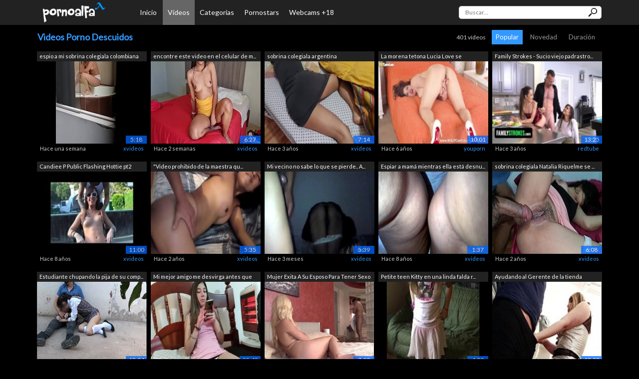

--- FILE ---
content_type: text/html; charset=UTF-8
request_url: https://pornoalfa.com/videos-porno/129/descuidos
body_size: 59375
content:
<!DOCTYPE html>
		<html lang="es"><head>
		
		<meta name="viewport" content="width=device-width, user-scalable=no", initial-scale=1.0, maximum-scale=1.0, minimum-scale=1.0" />
		<meta http-equiv="Content-Type" content="text/html; charset=utf-8" />

		<!-- METAS GENERALES -->
		<title>Vídeos porno Descuidos | pornoalfa.com</title>
		<meta name="version" content="1.12.2" >
		<meta name="description" content="Vídeos porno gratis Descuidos" >
		<meta name="keywords" content="Descuidos, vídeos porno, porno español, porno gratis, sexo gratis, porno madrid, sexo barcelona, porno sevilla, porno en españa, pornotidora, erika bella, porno categorias, porno mama e hija, putas españa" >
		<link rel="image_src" href="https://pornoalfa.com/thumbs/2024-08/s7_g68759863.jpg" />

		<!-- METAS TWITTER -->
		<meta property="twitter:card" value="summary_large_image"/>
		<meta property="twitter:title" content="Vídeos porno Descuidos"/>
		<meta property="twitter:image" content="https://pornoalfa.com/thumbs/2024-08/s7_g68759863.jpg"/>
		<meta property="twitter:image:src" content="https://pornoalfa.com/thumbs/2024-08/s7_g68759863.jpg"/>
		<meta property="twitter:description" content="Vídeos porno gratis Descuidos"/>			
								
		<!-- METAS FACEBOOK Y OTROS -->
		<meta property="og:title" content="Vídeos porno Descuidos"/>
		<meta property="og:image" content="https://pornoalfa.com/thumbs/2024-08/s7_g68759863.jpg"/>
		<meta property="og:description" content="Vídeos porno gratis Descuidos"/>
		<meta property="og:site_name" content="pornoalfa.com">
		<meta property="og:url" content="https://pornoalfa.com/videos-porno/129/descuidos">			
		<meta property="og:type" content="website">			

		<meta name="google-site-verification" content="YsWLjhU0f38fgrVNJHPZNPgoxyqQohcWqJSB1c4DltE" />
<meta name="xhamster-site-verification" content="923ad346fa1b0ad4ac275c8d153636e4"/>
		<meta name="hubtraffic-domain-validation"  content="f5186784cfaa3dd5" />
		<meta name="ero_verify" content="9927de693e51002f12d7f70a0680465f" />
		<meta name="anycash" content="62feeb314df3f178" />
		<meta name="tubecorporate_com_verify" content="cecf51705fa3628b65ca01d2ba1a1ed4"/>
		<meta name="vporn.com" content="vporn.com-morphoide@gmail.com-9b15e20d386fd17">
		<meta name="gotprofits_verify" content="23b55135950b51669b5e40d2b0cc639e79a397cb">
		<meta name="exoclick-site-verification" content="7097c0839788efeb6740194ecb98dd8d">
        
		<script src="/js/jquery-latest.min.js" type="text/javascript" > </script>
		<link rel="stylesheet" href="https://stackpath.bootstrapcdn.com/bootstrap/4.4.1/css/bootstrap.min.css" integrity="sha384-Vkoo8x4CGsO3+Hhxv8T/Q5PaXtkKtu6ug5TOeNV6gBiFeWPGFN9MuhOf23Q9Ifjh" crossorigin="anonymous">
        <script src="https://stackpath.bootstrapcdn.com/bootstrap/4.4.1/js/bootstrap.min.js" integrity="sha384-wfSDF2E50Y2D1uUdj0O3uMBJnjuUD4Ih7YwaYd1iqfktj0Uod8GCExl3Og8ifwB6" crossorigin="anonymous"></script>		
		<link type="text/css" rel="stylesheet" href="/_miweb/css/general.css?v=1.12.2" />
		<link type="text/css" rel="stylesheet" href="/_miweb/css/elusive.css?v=1.12.2" />
		<link rel="shortcut icon" href="/_miweb/favicon.ico" />		
		<script language="JavaScript" type="text/javascript" src="/js/general.js?v=1.12.2"></script>	
		</head><body><!-- Google tag (gtag.js) -->
<script async src="https://www.googletagmanager.com/gtag/js?id=UA-284045-30"></script>
<script>
  window.dataLayer = window.dataLayer || [];
  function gtag(){dataLayer.push(arguments);}
  gtag('js', new Date());

  gtag('config', 'UA-284045-30');
</script><script type="text/javascript" src="https://grupoet.com/ad.php?espacio=174"></script><div id="cabecera"><div class="container">
			<div class="logo">
				<a href="/" class="logo"><img src="/_miweb/images/logo.png" class="logo" title="PornoAlfa porno español"/></a>
			</div>
			<ul class="cab-menu">
				<li id="menu-inicio"><a href="/" class="">Inicio</a></li>
				<li id="menu-videos"><a href="/videos" class="activo">Vídeos</a></li><li id="menu-categorias"><a href="/categorias" class="">Categorías</a></li><li id="menu-pornstars"><a href="/pornostars" class="">Pornostars</a></li><li id="menu-webcams"><a href="https://www.elitexcam.com/?utm_source=pornoalfa&utm_campaign=menuheader" class="link-webcams" target="_blank">Webcams +18</a></li></ul>		
			<div id="buscador">
				<form action="/buscar.php" method="post"><input type="text" name="buscar" class="campo" autocomplete="off" autocapitalize="off" placeholder="Buscar..."/>
				<input type="submit" value="" class="boton"/></form>
			</div>
			<i class="icon-search" onClick="javascript:buscar();"></i>			
			<input type="checkbox" id="menu-bar"/>	
			<label id="menu-label" class="icon-menu" for="menu-bar"></label>
			<ul class="nav-menu">
				<li><a href="/videos">Vídeos</a></li><li><a href="/categorias">Categorías</a></li><li><a href="/pornostars">Pornostars</a></li><li><a class="webcam" href="https://www.elitexcam.com/?utm_source=pornoalfa&utm_campaign=menuheader">Webcams +18</a></li></ul>			
		</div></div>	
		<div id="principal" class="container">
		<div id="buscador2" style="display:none;">
			<form action="/buscar.php" method="post"><input type="text" name="buscar" class="campo" autocomplete="off" autocapitalize="off" placeholder="Buscar..."/>
			<input type="submit" value="" class="boton"/></form>
		</div>	
		<div id="mensaje_top_ok" class="mensaje_top mensaje_top_ok"></div>
		<div id="mensaje_top_error" class="mensaje_top mensaje_top_error"></div>		
		<div class="ad_top"><script type="text/javascript" src="https://grupoet.com/ad.php?espacio=170"></script></div><div class="box-seccion"><div class="nav">
			<h2>Videos Porno Descuidos</h2>
			<div class="nav-orden">
				<span class="numtotalvideos">401 vídeos</span>
				<a href="/videos-porno/129/descuidos" class="activo">Popular</a>
				<a href="/videos-porno/129/descuidos/orden:novedad" >Novedad</a>
				<a href="/videos-porno/129/descuidos/orden:duracion" >Duración</a>
			</div>
		</div><ul class="miniboxs miniboxs-vid destacados"><li id="video-426902">
			<a class="nombre-video" href="/video/426902/espio-a-mi-sobrina-colegiala-colombiana" title="espio a mi sobrina colegiala colombiana">espio a mi sobrina colegiala colombiana</a>
			<div class="imagen">
			<a href="/video/426902/espio-a-mi-sobrina-colegiala-colombiana" title="espio a mi sobrina colegiala colombiana"><img src="/thumbs/2026-01/s7_gkeuohid35e9.jpg" alt="espio a mi sobrina colegiala colombiana" /><h4 style="display:none;">espio a mi sobrina colegiala colombiana</h4></a><span class="duracion">5:18</span>
			</div>
			<span class="fecha">Hace una semana</span>
			<span class="dominio"><a href="/web/7/xvideos">xvideos</a></span>
			</li><li id="video-426551">
			<a class="nombre-video" href="/video/426551/encontre-este-video-en-el-celular-de-mi-hermanastra" title="encontre este video en el celular de mi hermanastra">encontre este video en el celular de m...</a>
			<div class="imagen">
			<a href="/video/426551/encontre-este-video-en-el-celular-de-mi-hermanastra" title="encontre este video en el celular de mi hermanastra"><img src="/thumbs/2026-01/s7_gukkuoom28f1.jpg" alt="encontre este video en el celular de mi hermanastra" /><h4 style="display:none;">encontre este video en el celular de mi hermanastra</h4></a><span class="duracion">6:27</span>
			</div>
			<span class="fecha">Hace 2 semanas</span>
			<span class="dominio"><a href="/web/7/xvideos">xvideos</a></span>
			</li><li id="video-247747">
			<a class="nombre-video" href="/video/247747/sobrina-colegiala-argentina" title="sobrina colegiala argentina">sobrina colegiala argentina</a>
			<div class="imagen">
			<a href="/video/247747/sobrina-colegiala-argentina" title="sobrina colegiala argentina"><img src="/thumbs/2022-10/s7_g66855169.jpg" alt="sobrina colegiala argentina" /><h4 style="display:none;">sobrina colegiala argentina</h4></a><span class="duracion">7:14</span>
			</div>
			<span class="fecha">Hace 3 años</span>
			<span class="dominio"><a href="/web/7/xvideos">xvideos</a></span>
			</li><li id="video-135699">
			<a class="nombre-video" href="/video/135699/la-morena-tetona-lucia-love-se-masturba-en-pantimedias-brillantes-y-sin-entrepierna-con-tacones-blancos" title="La morena tetona Lucia Love se masturba en pantimedias brillantes y sin entrepierna con tacones blancos">La morena tetona Lucia Love se masturb...</a>
			<div class="imagen">
			<a href="/video/135699/la-morena-tetona-lucia-love-se-masturba-en-pantimedias-brillantes-y-sin-entrepierna-con-tacones-blancos" title="La morena tetona Lucia Love se masturba en pantimedias brillantes y sin entrepierna con tacones blancos"><img src="/thumbs/2019-08/s2_g15406252.jpg" alt="La morena tetona Lucia Love se masturba en pantimedias brillantes y sin entrepierna con tacones blancos" /><h4 style="display:none;">La morena tetona Lucia Love se masturba en pantimedias brillantes y sin entrepierna con tacones blancos</h4></a><span class="duracion">10:01</span>
			</div>
			<span class="fecha">Hace 6 años</span>
			<span class="dominio"><a href="/web/2/youporn">youporn</a></span>
			</li><li id="video-234848">
			<a class="nombre-video" href="/video/234848/family-strokes-sucio-viejo-padrastro-se-folla-a-sus-dos-traviesas-hijastras-adolescentes-por-toda-la-casa" title="Family Strokes - Sucio viejo padrastro se folla a sus dos traviesas hijastras adolescentes por toda la casa">Family Strokes - Sucio viejo padrastro...</a>
			<div class="imagen">
			<a href="/video/234848/family-strokes-sucio-viejo-padrastro-se-folla-a-sus-dos-traviesas-hijastras-adolescentes-por-toda-la-casa" title="Family Strokes - Sucio viejo padrastro se folla a sus dos traviesas hijastras adolescentes por toda la casa"><img src="/thumbs/2022-05/s4_g41405691.jpg" alt="Family Strokes - Sucio viejo padrastro se folla a sus dos traviesas hijastras adolescentes por toda la casa" /><h4 style="display:none;">Family Strokes - Sucio viejo padrastro se folla a sus dos traviesas hijastras adolescentes por toda la casa</h4></a><span class="duracion">13:25</span>
			</div>
			<span class="fecha">Hace 3 años</span>
			<span class="dominio"><a href="/web/4/redtube">redtube</a></span>
			</li><li id="video-30427">
			<a class="nombre-video" href="/video/30427/candiee-p-public-flashing-hottie-pt2" title="Candiee P Public Flashing Hottie pt2">Candiee P Public Flashing Hottie pt2</a>
			<div class="imagen">
			<a href="/video/30427/candiee-p-public-flashing-hottie-pt2" title="Candiee P Public Flashing Hottie pt2"><img src="/thumbs/2017-04/s7_g3208132.jpg" alt="Candiee P Public Flashing Hottie pt2" /><h4 style="display:none;">Candiee P Public Flashing Hottie pt2</h4></a><span class="duracion">11:00</span>
			</div>
			<span class="fecha">Hace 8 años</span>
			<span class="dominio"><a href="/web/7/xvideos">xvideos</a></span>
			</li><li id="video-283681">
			<a class="nombre-video" href="/video/283681/video-prohibido-de-la-maestra-que-todos-hablan-con-el-papi-de-uno-de-sus-alumnos-verdadero-porno-amateur-real-miralo-antes-de-que-lo-b" title="&quot;Video prohibido de la maestra que todos hablan&quot; con el papi de uno de sus alumnos.. Verdadero porno amateur, real míralo antes de que lo b.">&quot;Video prohibido de la maestra qu...</a>
			<div class="imagen">
			<a href="/video/283681/video-prohibido-de-la-maestra-que-todos-hablan-con-el-papi-de-uno-de-sus-alumnos-verdadero-porno-amateur-real-miralo-antes-de-que-lo-b" title="&quot;Video prohibido de la maestra que todos hablan&quot; con el papi de uno de sus alumnos.. Verdadero porno amateur, real míralo antes de que lo b."><img src="/thumbs/2023-06/s7_g76384499.jpg" alt="&quot;Video prohibido de la maestra que todos hablan&quot; con el papi de uno de sus alumnos.. Verdadero porno amateur, real míralo antes de que lo b." /><h4 style="display:none;">&quot;Video prohibido de la maestra que todos hablan&quot; con el papi de uno de sus alumnos.. Verdadero porno amateur, real míralo antes de que lo b.</h4></a><span class="duracion">5:35</span>
			</div>
			<span class="fecha">Hace 2 años</span>
			<span class="dominio"><a href="/web/7/xvideos">xvideos</a></span>
			</li><li id="video-416409">
			<a class="nombre-video" href="/video/416409/mi-vecino-no-sabe-lo-que-se-pierde-a-mi-comadre-le-gusta-por-el-culo-y-hasta-me-compra-mis-caprichos-para-que-yo-le-reviente-el-agujero-me-encanto-como-le-sono-el-culo-al-final" title="Mi vecino no sabe lo que se pierde.. A mi comadre le gusta por el culo y hasta me compra mis caprichos para que yo le reviente el agujero. Me encantó como le sonó el culo al final">Mi vecino no sabe lo que se pierde.. A...</a>
			<div class="imagen">
			<a href="/video/416409/mi-vecino-no-sabe-lo-que-se-pierde-a-mi-comadre-le-gusta-por-el-culo-y-hasta-me-compra-mis-caprichos-para-que-yo-le-reviente-el-agujero-me-encanto-como-le-sono-el-culo-al-final" title="Mi vecino no sabe lo que se pierde.. A mi comadre le gusta por el culo y hasta me compra mis caprichos para que yo le reviente el agujero. Me encantó como le sonó el culo al final"><img src="/thumbs/2025-10/s7_gumtpvdk7964.jpg" alt="Mi vecino no sabe lo que se pierde.. A mi comadre le gusta por el culo y hasta me compra mis caprichos para que yo le reviente el agujero. Me encantó como le sonó el culo al final" /><h4 style="display:none;">Mi vecino no sabe lo que se pierde.. A mi comadre le gusta por el culo y hasta me compra mis caprichos para que yo le reviente el agujero. Me encantó como le sonó el culo al final</h4></a><span class="duracion">5:39</span>
			</div>
			<span class="fecha">Hace 3 meses</span>
			<span class="dominio"><a href="/web/7/xvideos">xvideos</a></span>
			</li><li id="video-49851">
			<a class="nombre-video" href="/video/49851/espiar-a-mama-mientras-ella-esta-desnuda" title="Espiar a mamá mientras ella está desnuda">Espiar a mamá mientras ella está desnu...</a>
			<div class="imagen">
			<a href="/video/49851/espiar-a-mama-mientras-ella-esta-desnuda" title="Espiar a mamá mientras ella está desnuda"><img src="/thumbs/2017-07/s7_g2616663.jpg" alt="Espiar a mamá mientras ella está desnuda" /><h4 style="display:none;">Espiar a mamá mientras ella está desnuda</h4></a><span class="duracion">1:37</span>
			</div>
			<span class="fecha">Hace 8 años</span>
			<span class="dominio"><a href="/web/7/xvideos">xvideos</a></span>
			</li><li id="video-267078">
			<a class="nombre-video" href="/video/267078/sobrina-colegiala-natalia-riquelme-se-deja-coger" title="sobrina colegiala Natalia Riquelme se deja coger">sobrina colegiala Natalia Riquelme se ...</a>
			<div class="imagen">
			<a href="/video/267078/sobrina-colegiala-natalia-riquelme-se-deja-coger" title="sobrina colegiala Natalia Riquelme se deja coger"><img src="/thumbs/2023-03/s7_g64838197.jpg" alt="sobrina colegiala Natalia Riquelme se deja coger" /><h4 style="display:none;">sobrina colegiala Natalia Riquelme se deja coger</h4></a><span class="duracion">6:08</span>
			</div>
			<span class="fecha">Hace 2 años</span>
			<span class="dominio"><a href="/web/7/xvideos">xvideos</a></span>
			</li><li id="video-294013">
			<a class="nombre-video" href="/video/294013/estudiante-chupando-la-pija-de-su-companero-de-la-escuela" title="Estudiante chupando la pija de su compañero de la escuela">Estudiante chupando la pija de su comp...</a>
			<div class="imagen">
			<a href="/video/294013/estudiante-chupando-la-pija-de-su-companero-de-la-escuela" title="Estudiante chupando la pija de su compañero de la escuela"><img src="/thumbs/2023-07/s7_g63204135.jpg" alt="Estudiante chupando la pija de su compañero de la escuela" /><h4 style="display:none;">Estudiante chupando la pija de su compañero de la escuela</h4></a><span class="duracion">13:04</span>
			</div>
			<span class="fecha">Hace 2 años</span>
			<span class="dominio"><a href="/web/7/xvideos">xvideos</a></span>
			</li><li id="video-201944">
			<a class="nombre-video" href="/video/201944/mi-mejor-amigo-me-desvirga-antes-que-mi-novio" title="Mi mejor amigo me desvirga antes que mi novio">Mi mejor amigo me desvirga antes que m...</a>
			<div class="imagen">
			<a href="/video/201944/mi-mejor-amigo-me-desvirga-antes-que-mi-novio" title="Mi mejor amigo me desvirga antes que mi novio"><img src="/thumbs/2021-06/s7_g62183051.jpg" alt="Mi mejor amigo me desvirga antes que mi novio" /><h4 style="display:none;">Mi mejor amigo me desvirga antes que mi novio</h4></a><span class="duracion">25:42</span>
			</div>
			<span class="fecha">Hace 4 años</span>
			<span class="dominio"><a href="/web/7/xvideos">xvideos</a></span>
			</li><li id="video-98149">
			<a class="nombre-video" href="/video/98149/mujer-exita-a-su-esposo-para-tener-sexo" title="Mujer Exita A Su Esposo Para Tener Sexo">Mujer Exita A Su Esposo Para Tener Sexo</a>
			<div class="imagen">
			<a href="/video/98149/mujer-exita-a-su-esposo-para-tener-sexo" title="Mujer Exita A Su Esposo Para Tener Sexo"><img src="/thumbs/2018-08/s7_g20518139.jpg" alt="Mujer Exita A Su Esposo Para Tener Sexo" /><h4 style="display:none;">Mujer Exita A Su Esposo Para Tener Sexo</h4></a><span class="duracion">7:00</span>
			</div>
			<span class="fecha">Hace 7 años</span>
			<span class="dominio"><a href="/web/7/xvideos">xvideos</a></span>
			</li><li id="video-52356">
			<a class="nombre-video" href="/video/52356/petite-teen-kitty-en-una-linda-falda-rosada" title="Petite teen Kitty en una linda falda rosada">Petite teen Kitty en una linda falda r...</a>
			<div class="imagen">
			<a href="/video/52356/petite-teen-kitty-en-una-linda-falda-rosada" title="Petite teen Kitty en una linda falda rosada"><img src="/thumbs/2017-07/s7_g13657265.jpg" alt="Petite teen Kitty en una linda falda rosada" /><h4 style="display:none;">Petite teen Kitty en una linda falda rosada</h4></a><span class="duracion">4:00</span>
			</div>
			<span class="fecha">Hace 8 años</span>
			<span class="dominio"><a href="/web/7/xvideos">xvideos</a></span>
			</li><li id="video-72494">
			<a class="nombre-video" href="/video/72494/ayudando-al-gerente-de-la-tienda" title="Ayudando al Gerente de la tienda">Ayudando al Gerente de la tienda</a>
			<div class="imagen">
			<a href="/video/72494/ayudando-al-gerente-de-la-tienda" title="Ayudando al Gerente de la tienda"><img src="/thumbs/2017-11/s7_g26305949.jpg" alt="Ayudando al Gerente de la tienda" /><h4 style="display:none;">Ayudando al Gerente de la tienda</h4></a><span class="duracion">12:00</span>
			</div>
			<span class="fecha">Hace 8 años</span>
			<span class="dominio"><a href="/web/7/xvideos">xvideos</a></span>
			</li><li id="video-181730">
			<a class="nombre-video" href="/video/181730/mi-prima-debajo-de-la-mesa" title="mi prima debajo de la mesa">mi prima debajo de la mesa</a>
			<div class="imagen">
			<a href="/video/181730/mi-prima-debajo-de-la-mesa" title="mi prima debajo de la mesa"><img src="/thumbs/2020-11/s7_g5275909.jpg" alt="mi prima debajo de la mesa" /><h4 style="display:none;">mi prima debajo de la mesa</h4></a><span class="duracion">0:36</span>
			</div>
			<span class="fecha">Hace 5 años</span>
			<span class="dominio"><a href="/web/7/xvideos">xvideos</a></span>
			</li><li id="video-258336">
			<a class="nombre-video" href="/video/258336/bella-mexicana-follada-por-su-jefe-mientras-habla-por-telefono" title="Bella Mexicana follada por su jefe mientras habla por teléfono">Bella Mexicana follada por su jefe mie...</a>
			<div class="imagen">
			<a href="/video/258336/bella-mexicana-follada-por-su-jefe-mientras-habla-por-telefono" title="Bella Mexicana follada por su jefe mientras habla por teléfono"><img src="/thumbs/2023-01/s7_g70878107.jpg" alt="Bella Mexicana follada por su jefe mientras habla por teléfono" /><h4 style="display:none;">Bella Mexicana follada por su jefe mientras habla por teléfono</h4></a><span class="duracion">11:12</span>
			</div>
			<span class="fecha">Hace 3 años</span>
			<span class="dominio"><a href="/web/7/xvideos">xvideos</a></span>
			</li><li id="video-308708">
			<a class="nombre-video" href="/video/308708/haciendo-la-tarea-en-la-casa-de-mi-mejor-amiga" title="Haciendo la tarea en la casa de mi mejor amiga">Haciendo la tarea en la casa de mi mej...</a>
			<div class="imagen">
			<a href="/video/308708/haciendo-la-tarea-en-la-casa-de-mi-mejor-amiga" title="Haciendo la tarea en la casa de mi mejor amiga"><img src="/thumbs/2023-10/s7_g76668585.jpg" alt="Haciendo la tarea en la casa de mi mejor amiga" /><h4 style="display:none;">Haciendo la tarea en la casa de mi mejor amiga</h4></a><span class="duracion">27:44</span>
			</div>
			<span class="fecha">Hace 2 años</span>
			<span class="dominio"><a href="/web/7/xvideos">xvideos</a></span>
			</li><li id="video-221984">
			<a class="nombre-video" href="/video/221984/dirty-teacher-la-maestra-lleva-al-estudiante-a-casa-despues-de-la-clase" title="Dirty teacher - La maestra lleva al estudiante a casa después de la clase">Dirty teacher - La maestra lleva al es...</a>
			<div class="imagen">
			<a href="/video/221984/dirty-teacher-la-maestra-lleva-al-estudiante-a-casa-despues-de-la-clase" title="Dirty teacher - La maestra lleva al estudiante a casa después de la clase"><img src="/thumbs/2021-12/s7_g66001629.jpg" alt="Dirty teacher - La maestra lleva al estudiante a casa después de la clase" /><h4 style="display:none;">Dirty teacher - La maestra lleva al estudiante a casa después de la clase</h4></a><span class="duracion">6:29</span>
			</div>
			<span class="fecha">Hace 4 años</span>
			<span class="dominio"><a href="/web/7/xvideos">xvideos</a></span>
			</li><li id="video-163355">
			<a class="nombre-video" href="/video/163355/sandra-romaine-mejores-clips-facesitting-asfixiando-culo-grande-rimming" title="sandra romaine mejores clips facesitting asfixiando culo grande rimming">sandra romaine mejores clips facesitti...</a>
			<div class="imagen">
			<a href="/video/163355/sandra-romaine-mejores-clips-facesitting-asfixiando-culo-grande-rimming" title="sandra romaine mejores clips facesitting asfixiando culo grande rimming"><img src="/thumbs/2020-05/s2_g15960186.jpg" alt="sandra romaine mejores clips facesitting asfixiando culo grande rimming" /><h4 style="display:none;">sandra romaine mejores clips facesitting asfixiando culo grande rimming</h4></a><span class="duracion">1:45</span>
			</div>
			<span class="fecha">Hace 5 años</span>
			<span class="dominio"><a href="/web/2/youporn">youporn</a></span>
			</li><li id="video-92528">
			<a class="nombre-video" href="/video/92528/real-cowgirls-chupando-a-nacho" title="Real Cowgirls chupando a Nacho">Real Cowgirls chupando a Nacho</a>
			<div class="imagen">
			<a href="/video/92528/real-cowgirls-chupando-a-nacho" title="Real Cowgirls chupando a Nacho"><img src="/thumbs/2018-06/s7_g26589805.jpg" alt="Real Cowgirls chupando a Nacho" /><h4 style="display:none;">Real Cowgirls chupando a Nacho</h4></a><span class="duracion">12:00</span>
			</div>
			<span class="fecha">Hace 7 años</span>
			<span class="dominio"><a href="/web/7/xvideos">xvideos</a></span>
			</li><li id="video-264011">
			<a class="nombre-video" href="/video/264011/freeuse-fantasy-las-chicas-religiosas-willow-ryder-y-jc-wilds-aprenden-a-obedecer-en-la-academia-freeuse" title="FreeUse Fantasy - Las chicas religiosas Willow Ryder y JC Wilds aprenden a obedecer en la Academia FreeUse">FreeUse Fantasy - Las chicas religiosa...</a>
			<div class="imagen">
			<a href="/video/264011/freeuse-fantasy-las-chicas-religiosas-willow-ryder-y-jc-wilds-aprenden-a-obedecer-en-la-academia-freeuse" title="FreeUse Fantasy - Las chicas religiosas Willow Ryder y JC Wilds aprenden a obedecer en la Academia FreeUse"><img src="/thumbs/2023-02/s3_gph630e14d6eb140.jpg" alt="FreeUse Fantasy - Las chicas religiosas Willow Ryder y JC Wilds aprenden a obedecer en la Academia FreeUse" /><h4 style="display:none;">FreeUse Fantasy - Las chicas religiosas Willow Ryder y JC Wilds aprenden a obedecer en la Academia FreeUse</h4></a><span class="duracion">16:55</span>
			</div>
			<span class="fecha">Hace 2 años</span>
			<span class="dominio"><a href="/web/3/pornhub">pornhub</a></span>
			</li><li id="video-218103">
			<a class="nombre-video" href="/video/218103/milf-de-cuerpo-caliente-muestra-sus-hermosas-curvas-lasirena69" title="MILF de cuerpo caliente muestra sus hermosas curvas - Lasirena69">MILF de cuerpo caliente muestra sus he...</a>
			<div class="imagen">
			<a href="/video/218103/milf-de-cuerpo-caliente-muestra-sus-hermosas-curvas-lasirena69" title="MILF de cuerpo caliente muestra sus hermosas curvas - Lasirena69"><img src="/thumbs/2021-11/s7_g56663411.jpg" alt="MILF de cuerpo caliente muestra sus hermosas curvas - Lasirena69" /><h4 style="display:none;">MILF de cuerpo caliente muestra sus hermosas curvas - Lasirena69</h4></a><span class="duracion">6:57</span>
			</div>
			<span class="fecha">Hace 4 años</span>
			<span class="dominio"><a href="/web/7/xvideos">xvideos</a></span>
			</li><li id="video-228152">
			<a class="nombre-video" href="/video/228152/oops-el-novio-de-mi-hermana-me-folla" title="Oops! El novio de mi hermana me folla">Oops! El novio de mi hermana me folla</a>
			<div class="imagen">
			<a href="/video/228152/oops-el-novio-de-mi-hermana-me-folla" title="Oops! El novio de mi hermana me folla"><img src="/thumbs/2022-03/s2_g16650928.jpg" alt="Oops! El novio de mi hermana me folla" /><h4 style="display:none;">Oops! El novio de mi hermana me folla</h4></a><span class="duracion">16:27</span>
			</div>
			<span class="fecha">Hace 3 años</span>
			<span class="dominio"><a href="/web/2/youporn">youporn</a></span>
			</li><li id="video-236700">
			<a class="nombre-video" href="/video/236700/mis-fans-me-retaron-a-vol-2-agatha-dolly" title="MIS FANS ME RETARON A ... VOL 2 - AGATHA DOLLY">MIS FANS ME RETARON A ... VOL 2 - AGAT...</a>
			<div class="imagen">
			<a href="/video/236700/mis-fans-me-retaron-a-vol-2-agatha-dolly" title="MIS FANS ME RETARON A ... VOL 2 - AGATHA DOLLY"><img src="/thumbs/2022-06/s3_gph62742b9f31dea.jpg" alt="MIS FANS ME RETARON A ... VOL 2 - AGATHA DOLLY" /><h4 style="display:none;">MIS FANS ME RETARON A ... VOL 2 - AGATHA DOLLY</h4></a><span class="duracion">14:24</span>
			</div>
			<span class="fecha">Hace 3 años</span>
			<span class="dominio"><a href="/web/3/pornhub">pornhub</a></span>
			</li><li id="video-229493">
			<a class="nombre-video" href="/video/229493/sandra-romain-femdom-sentandose-en-la-cara-compilacion-de-sus-mejores-escenas-lamiendo-cono-adoracion-de-culo-y-dominacion-femenina-orgasmo-sexual" title="Sandra Romain femdom sentándose en la cara compilación de sus mejores escenas lamiendo coño adoración de culo y dominación femenina orgasmo sexual">Sandra Romain femdom sentándose en la ...</a>
			<div class="imagen">
			<a href="/video/229493/sandra-romain-femdom-sentandose-en-la-cara-compilacion-de-sus-mejores-escenas-lamiendo-cono-adoracion-de-culo-y-dominacion-femenina-orgasmo-sexual" title="Sandra Romain femdom sentándose en la cara compilación de sus mejores escenas lamiendo coño adoración de culo y dominación femenina orgasmo sexual"><img src="/thumbs/2022-03/s4_g40938671.jpg" alt="Sandra Romain femdom sentándose en la cara compilación de sus mejores escenas lamiendo coño adoración de culo y dominación femenina orgasmo sexual" /><h4 style="display:none;">Sandra Romain femdom sentándose en la cara compilación de sus mejores escenas lamiendo coño adoración de culo y dominación femenina orgasmo sexual</h4></a><span class="duracion">3:10</span>
			</div>
			<span class="fecha">Hace 3 años</span>
			<span class="dominio"><a href="/web/4/redtube">redtube</a></span>
			</li><li id="video-310523">
			<a class="nombre-video" href="/video/310523/orinando-sobre-la-mesa-con-falda" title="Orinando sobre la mesa con falda">Orinando sobre la mesa con falda</a>
			<div class="imagen">
			<a href="/video/310523/orinando-sobre-la-mesa-con-falda" title="Orinando sobre la mesa con falda"><img src="/thumbs/2023-11/s3_gph628e8f93a4d99.jpg" alt="Orinando sobre la mesa con falda" /><h4 style="display:none;">Orinando sobre la mesa con falda</h4></a><span class="duracion">3:22</span>
			</div>
			<span class="fecha">Hace 2 años</span>
			<span class="dominio"><a href="/web/3/pornhub">pornhub</a></span>
			</li><li id="video-248004">
			<a class="nombre-video" href="/video/248004/freeuse-fantasy-pastor-sucio-ensena-a-las-chicas-seductoras-willow-ryder-y-jc-wilds-a-obedecer-las-reglas" title="FreeUse Fantasy - Pastor sucio enseña a las chicas seductoras Willow Ryder y JC Wilds a obedecer las reglas">FreeUse Fantasy - Pastor sucio enseña ...</a>
			<div class="imagen">
			<a href="/video/248004/freeuse-fantasy-pastor-sucio-ensena-a-las-chicas-seductoras-willow-ryder-y-jc-wilds-a-obedecer-las-reglas" title="FreeUse Fantasy - Pastor sucio enseña a las chicas seductoras Willow Ryder y JC Wilds a obedecer las reglas"><img src="/thumbs/2022-10/s4_g42258081.jpg" alt="FreeUse Fantasy - Pastor sucio enseña a las chicas seductoras Willow Ryder y JC Wilds a obedecer las reglas" /><h4 style="display:none;">FreeUse Fantasy - Pastor sucio enseña a las chicas seductoras Willow Ryder y JC Wilds a obedecer las reglas</h4></a><span class="duracion">16:55</span>
			</div>
			<span class="fecha">Hace 3 años</span>
			<span class="dominio"><a href="/web/4/redtube">redtube</a></span>
			</li><li id="video-253950">
			<a class="nombre-video" href="/video/253950/mis-fans-me-retaron-a-vol-2-agatha-dolly" title="MIS FANS ME RETARON A ... VOL 2 - AGATHA DOLLY">MIS FANS ME RETARON A ... VOL 2 - AGAT...</a>
			<div class="imagen">
			<a href="/video/253950/mis-fans-me-retaron-a-vol-2-agatha-dolly" title="MIS FANS ME RETARON A ... VOL 2 - AGATHA DOLLY"><img src="/thumbs/2022-12/s2_g16922896.jpg" alt="MIS FANS ME RETARON A ... VOL 2 - AGATHA DOLLY" /><h4 style="display:none;">MIS FANS ME RETARON A ... VOL 2 - AGATHA DOLLY</h4></a><span class="duracion">14:24</span>
			</div>
			<span class="fecha">Hace 3 años</span>
			<span class="dominio"><a href="/web/2/youporn">youporn</a></span>
			</li><li id="video-319803">
			<a class="nombre-video" href="/video/319803/puse-camara-escondida-a-mi-sobrina-colegiala" title="puse camara escondida a mi sobrina colegiala">puse camara escondida a mi sobrina col...</a>
			<div class="imagen">
			<a href="/video/319803/puse-camara-escondida-a-mi-sobrina-colegiala" title="puse camara escondida a mi sobrina colegiala"><img src="/thumbs/2023-12/s7_g70577079.jpg" alt="puse camara escondida a mi sobrina colegiala" /><h4 style="display:none;">puse camara escondida a mi sobrina colegiala</h4></a><span class="duracion">5:15</span>
			</div>
			<span class="fecha">Hace 2 años</span>
			<span class="dominio"><a href="/web/7/xvideos">xvideos</a></span>
			</li><li id="video-236809">
			<a class="nombre-video" href="/video/236809/la-morena-de-tinder-gozando-con-una-gran-verga-adentro-de-ella" title="La Morena de Tinder Gozando con una Gran Verga Adentro de Ella">La Morena de Tinder Gozando con una Gr...</a>
			<div class="imagen">
			<a href="/video/236809/la-morena-de-tinder-gozando-con-una-gran-verga-adentro-de-ella" title="La Morena de Tinder Gozando con una Gran Verga Adentro de Ella"><img src="/thumbs/2022-06/s3_gph6268c4a90eabc.jpg" alt="La Morena de Tinder Gozando con una Gran Verga Adentro de Ella" /><h4 style="display:none;">La Morena de Tinder Gozando con una Gran Verga Adentro de Ella</h4></a><span class="duracion">9:16</span>
			</div>
			<span class="fecha">Hace 3 años</span>
			<span class="dominio"><a href="/web/3/pornhub">pornhub</a></span>
			</li><li id="video-290776">
			<a class="nombre-video" href="/video/290776/mi-estudiante-caliente-recibio-detencion-colegiala-corrida-en-medias" title="Mi estudiante caliente recibió detención | COLEGIALA CORRIDA EN MEDIAS">Mi estudiante caliente recibió detenci...</a>
			<div class="imagen">
			<a href="/video/290776/mi-estudiante-caliente-recibio-detencion-colegiala-corrida-en-medias" title="Mi estudiante caliente recibió detención | COLEGIALA CORRIDA EN MEDIAS"><img src="/thumbs/2023-07/s3_gph62d19239901ba.jpg" alt="Mi estudiante caliente recibió detención | COLEGIALA CORRIDA EN MEDIAS" /><h4 style="display:none;">Mi estudiante caliente recibió detención | COLEGIALA CORRIDA EN MEDIAS</h4></a><span class="duracion">14:44</span>
			</div>
			<span class="fecha">Hace 2 años</span>
			<span class="dominio"><a href="/web/3/pornhub">pornhub</a></span>
			</li><li id="video-319548">
			<a class="nombre-video" href="/video/319548/sirvienta-culona-grabada-en-camara-por-su-jefe-mira-que-culo-tiene" title="Sirvienta culona grabada en camara por su jefe mira que CULO tiene">Sirvienta culona grabada en camara por...</a>
			<div class="imagen">
			<a href="/video/319548/sirvienta-culona-grabada-en-camara-por-su-jefe-mira-que-culo-tiene" title="Sirvienta culona grabada en camara por su jefe mira que CULO tiene"><img src="/thumbs/2023-12/s7_g79294151.jpg" alt="Sirvienta culona grabada en camara por su jefe mira que CULO tiene" /><h4 style="display:none;">Sirvienta culona grabada en camara por su jefe mira que CULO tiene</h4></a><span class="duracion">6:25</span>
			</div>
			<span class="fecha">Hace 2 años</span>
			<span class="dominio"><a href="/web/7/xvideos">xvideos</a></span>
			</li><li id="video-317470">
			<a class="nombre-video" href="/video/317470/camara-grabando-a-mi-madrastra-en-su-habitacion-se-le-marca-todo" title="Camara grabando a mi madrastra en su habitacion se le marca todo">Camara grabando a mi madrastra en su h...</a>
			<div class="imagen">
			<a href="/video/317470/camara-grabando-a-mi-madrastra-en-su-habitacion-se-le-marca-todo" title="Camara grabando a mi madrastra en su habitacion se le marca todo"><img src="/thumbs/2023-12/s7_g79353055.jpg" alt="Camara grabando a mi madrastra en su habitacion se le marca todo" /><h4 style="display:none;">Camara grabando a mi madrastra en su habitacion se le marca todo</h4></a><span class="duracion">5:12</span>
			</div>
			<span class="fecha">Hace 2 años</span>
			<span class="dominio"><a href="/web/7/xvideos">xvideos</a></span>
			</li><li id="video-290352">
			<a class="nombre-video" href="/video/290352/hermosas-chicas-desnudas-en-la-playa" title="hermosas chicas desnudas en la playa">hermosas chicas desnudas en la playa</a>
			<div class="imagen">
			<a href="/video/290352/hermosas-chicas-desnudas-en-la-playa" title="hermosas chicas desnudas en la playa"><img src="/thumbs/2023-07/s7_g75401483.jpg" alt="hermosas chicas desnudas en la playa" /><h4 style="display:none;">hermosas chicas desnudas en la playa</h4></a><span class="duracion">6:38</span>
			</div>
			<span class="fecha">Hace 2 años</span>
			<span class="dominio"><a href="/web/7/xvideos">xvideos</a></span>
			</li><li id="video-277451">
			<a class="nombre-video" href="/video/277451/el-cono-de-goma-de-raquel-trans-crossdress-mascara-femenina-fetiche-falda-pantimedias-pervertido-encapsulado" title="El coño de goma de Raquel (trans, crossdress, máscara femenina, fetiche, falda, pantimedias, pervertido, encapsulado)">El coño de goma de Raquel (trans, cros...</a>
			<div class="imagen">
			<a href="/video/277451/el-cono-de-goma-de-raquel-trans-crossdress-mascara-femenina-fetiche-falda-pantimedias-pervertido-encapsulado" title="El coño de goma de Raquel (trans, crossdress, máscara femenina, fetiche, falda, pantimedias, pervertido, encapsulado)"><img src="/thumbs/2023-04/s2_g16939932.jpg" alt="El coño de goma de Raquel (trans, crossdress, máscara femenina, fetiche, falda, pantimedias, pervertido, encapsulado)" /><h4 style="display:none;">El coño de goma de Raquel (trans, crossdress, máscara femenina, fetiche, falda, pantimedias, pervertido, encapsulado)</h4></a><span class="duracion">25:28</span>
			</div>
			<span class="fecha">Hace 2 años</span>
			<span class="dominio"><a href="/web/2/youporn">youporn</a></span>
			</li><li id="video-274323">
			<a class="nombre-video" href="/video/274323/estaba-distraida-y-termine-chupando-una-verga-y-follando-con-mi-amigo" title="Estaba distraída y terminé Chupando una Verga y Follando con mi Amigo">Estaba distraída y terminé Chupando un...</a>
			<div class="imagen">
			<a href="/video/274323/estaba-distraida-y-termine-chupando-una-verga-y-follando-con-mi-amigo" title="Estaba distraída y terminé Chupando una Verga y Follando con mi Amigo"><img src="/thumbs/2023-04/s2_g16946472.jpg" alt="Estaba distraída y terminé Chupando una Verga y Follando con mi Amigo" /><h4 style="display:none;">Estaba distraída y terminé Chupando una Verga y Follando con mi Amigo</h4></a><span class="duracion">8:19</span>
			</div>
			<span class="fecha">Hace 2 años</span>
			<span class="dominio"><a href="/web/2/youporn">youporn</a></span>
			</li><li id="video-298998">
			<a class="nombre-video" href="/video/298998/nathalie-de-18-anos-desnuda-en-la-playa" title="Nathalie de 18 años desnuda en la playa">Nathalie de 18 años desnuda en la playa</a>
			<div class="imagen">
			<a href="/video/298998/nathalie-de-18-anos-desnuda-en-la-playa" title="Nathalie de 18 años desnuda en la playa"><img src="/thumbs/2023-08/s7_g3854548.jpg" alt="Nathalie de 18 años desnuda en la playa" /><h4 style="display:none;">Nathalie de 18 años desnuda en la playa</h4></a><span class="duracion">6:17</span>
			</div>
			<span class="fecha">Hace 2 años</span>
			<span class="dominio"><a href="/web/7/xvideos">xvideos</a></span>
			</li><li id="video-291269">
			<a class="nombre-video" href="/video/291269/vecino-no-te-aproveches-de-mi" title="vecino no te aproveches de mi">vecino no te aproveches de mi</a>
			<div class="imagen">
			<a href="/video/291269/vecino-no-te-aproveches-de-mi" title="vecino no te aproveches de mi"><img src="/thumbs/2023-07/s7_g66295909.jpg" alt="vecino no te aproveches de mi" /><h4 style="display:none;">vecino no te aproveches de mi</h4></a><span class="duracion">6:37</span>
			</div>
			<span class="fecha">Hace 2 años</span>
			<span class="dominio"><a href="/web/7/xvideos">xvideos</a></span>
			</li><li id="video-312590">
			<a class="nombre-video" href="/video/312590/hotwife-upskirt-en-vestido-azul-en-publico" title="Hotwife upskirt en vestido azul en público">Hotwife upskirt en vestido azul en púb...</a>
			<div class="imagen">
			<a href="/video/312590/hotwife-upskirt-en-vestido-azul-en-publico" title="Hotwife upskirt en vestido azul en público"><img src="/thumbs/2023-11/s3_gph6263018df1621.jpg" alt="Hotwife upskirt en vestido azul en público" /><h4 style="display:none;">Hotwife upskirt en vestido azul en público</h4></a><span class="duracion">5:29</span>
			</div>
			<span class="fecha">Hace 2 años</span>
			<span class="dominio"><a href="/web/3/pornhub">pornhub</a></span>
			</li><li id="video-308806">
			<a class="nombre-video" href="/video/308806/sexy-upskirt-mqmf-secretaria" title="sexy upskirt mqmf secretaria">sexy upskirt mqmf secretaria</a>
			<div class="imagen">
			<a href="/video/308806/sexy-upskirt-mqmf-secretaria" title="sexy upskirt mqmf secretaria"><img src="/thumbs/2023-10/s7_g31674747.jpg" alt="sexy upskirt mqmf secretaria" /><h4 style="display:none;">sexy upskirt mqmf secretaria</h4></a><span class="duracion">10:08</span>
			</div>
			<span class="fecha">Hace 2 años</span>
			<span class="dominio"><a href="/web/7/xvideos">xvideos</a></span>
			</li><li id="video-334179">
			<a class="nombre-video" href="/video/334179/escandalo-en-brasil-famosa-estudiante-empleada-del-gobierno-se-masturba-y-muestra-su-vagina-a-la-comunidad-porno" title="Escándalo en Brasil... famosa estudiante empleada del gobierno se masturba y muestra su vagina a la comunidad porno">Escándalo en Brasil... famosa estudian...</a>
			<div class="imagen">
			<a href="/video/334179/escandalo-en-brasil-famosa-estudiante-empleada-del-gobierno-se-masturba-y-muestra-su-vagina-a-la-comunidad-porno" title="Escándalo en Brasil... famosa estudiante empleada del gobierno se masturba y muestra su vagina a la comunidad porno"><img src="/thumbs/2024-03/s7_g76251421.jpg" alt="Escándalo en Brasil... famosa estudiante empleada del gobierno se masturba y muestra su vagina a la comunidad porno" /><h4 style="display:none;">Escándalo en Brasil... famosa estudiante empleada del gobierno se masturba y muestra su vagina a la comunidad porno</h4></a><span class="duracion">5:06</span>
			</div>
			<span class="fecha">Hace un año</span>
			<span class="dominio"><a href="/web/7/xvideos">xvideos</a></span>
			</li><li id="video-338641">
			<a class="nombre-video" href="/video/338641/colombiana-no-se-da-cuenta-que-la-grabo" title="colombiana no se da cuenta que la grabo">colombiana no se da cuenta que la grabo</a>
			<div class="imagen">
			<a href="/video/338641/colombiana-no-se-da-cuenta-que-la-grabo" title="colombiana no se da cuenta que la grabo"><img src="/thumbs/2024-04/s7_g64992891.jpg" alt="colombiana no se da cuenta que la grabo" /><h4 style="display:none;">colombiana no se da cuenta que la grabo</h4></a><span class="duracion">13:46</span>
			</div>
			<span class="fecha">Hace un año</span>
			<span class="dominio"><a href="/web/7/xvideos">xvideos</a></span>
			</li><li id="video-311897">
			<a class="nombre-video" href="/video/311897/la-casada-venus-afrodita-explora-al-amigo-de-su-marido" title="La casada Venus Afrodita explora al amigo de su marido.">La casada Venus Afrodita explora al am...</a>
			<div class="imagen">
			<a href="/video/311897/la-casada-venus-afrodita-explora-al-amigo-de-su-marido" title="La casada Venus Afrodita explora al amigo de su marido."><img src="/thumbs/2023-11/s7_g61499255.jpg" alt="La casada Venus Afrodita explora al amigo de su marido." /><h4 style="display:none;">La casada Venus Afrodita explora al amigo de su marido.</h4></a><span class="duracion">12:10</span>
			</div>
			<span class="fecha">Hace 2 años</span>
			<span class="dominio"><a href="/web/7/xvideos">xvideos</a></span>
			</li><li id="video-322256">
			<a class="nombre-video" href="/video/322256/hermosa-ledy-nec-en-el-bano-camara-oculta" title="Hermosa Ledy Nec en el baño - Cámara oculta">Hermosa Ledy Nec en el baño - Cámara o...</a>
			<div class="imagen">
			<a href="/video/322256/hermosa-ledy-nec-en-el-bano-camara-oculta" title="Hermosa Ledy Nec en el baño - Cámara oculta"><img src="/thumbs/2024-01/s7_g46649309.jpg" alt="Hermosa Ledy Nec en el baño - Cámara oculta" /><h4 style="display:none;">Hermosa Ledy Nec en el baño - Cámara oculta</h4></a><span class="duracion">3:33</span>
			</div>
			<span class="fecha">Hace 2 años</span>
			<span class="dominio"><a href="/web/7/xvideos">xvideos</a></span>
			</li><li id="video-322477">
			<a class="nombre-video" href="/video/322477/exatlon-01x17-ana-lago-pezones-marcados" title="Exatlon 01x17 Ana Lago Pezones Marcados">Exatlon 01x17 Ana Lago Pezones Marcados</a>
			<div class="imagen">
			<a href="/video/322477/exatlon-01x17-ana-lago-pezones-marcados" title="Exatlon 01x17 Ana Lago Pezones Marcados"><img src="/thumbs/2024-01/s7_g31765483.jpg" alt="Exatlon 01x17 Ana Lago Pezones Marcados" /><h4 style="display:none;">Exatlon 01x17 Ana Lago Pezones Marcados</h4></a><span class="duracion">1:09</span>
			</div>
			<span class="fecha">Hace 2 años</span>
			<span class="dominio"><a href="/web/7/xvideos">xvideos</a></span>
			</li><li id="video-343564">
			<a class="nombre-video" href="/video/343564/colombiana-caliente-envia-video-a-su-amigo" title="COLOMBIANA caliente envia video a su amigo">COLOMBIANA caliente envia video a su a...</a>
			<div class="imagen">
			<a href="/video/343564/colombiana-caliente-envia-video-a-su-amigo" title="COLOMBIANA caliente envia video a su amigo"><img src="/thumbs/2024-05/s7_g64966225.jpg" alt="COLOMBIANA caliente envia video a su amigo" /><h4 style="display:none;">COLOMBIANA caliente envia video a su amigo</h4></a><span class="duracion">5:28</span>
			</div>
			<span class="fecha">Hace un año</span>
			<span class="dominio"><a href="/web/7/xvideos">xvideos</a></span>
			</li><li id="video-345465">
			<a class="nombre-video" href="/video/345465/silencio-jeny-smith-sin-bragas-provocando-a-un-hombre-broma-de-oficina-con-camara-oculta" title="Silencio. Jeny Smith sin bragas provocando a un hombre. Broma de oficina con cámara oculta">Silencio. Jeny Smith sin bragas provoc...</a>
			<div class="imagen">
			<a href="/video/345465/silencio-jeny-smith-sin-bragas-provocando-a-un-hombre-broma-de-oficina-con-camara-oculta" title="Silencio. Jeny Smith sin bragas provocando a un hombre. Broma de oficina con cámara oculta"><img src="/thumbs/2024-06/s7_g61859919.jpg" alt="Silencio. Jeny Smith sin bragas provocando a un hombre. Broma de oficina con cámara oculta" /><h4 style="display:none;">Silencio. Jeny Smith sin bragas provocando a un hombre. Broma de oficina con cámara oculta</h4></a><span class="duracion">11:34</span>
			</div>
			<span class="fecha">Hace un año</span>
			<span class="dominio"><a href="/web/7/xvideos">xvideos</a></span>
			</li><li id="video-354554">
			<a class="nombre-video" href="/video/354554/joi-instrucciones-espanol-conteo-regresivo" title="JOI Instrucciones Español - Conteo regresivo">JOI Instrucciones Español - Conteo reg...</a>
			<div class="imagen">
			<a href="/video/354554/joi-instrucciones-espanol-conteo-regresivo" title="JOI Instrucciones Español - Conteo regresivo"><img src="/thumbs/2024-07/s2_g46959591.jpg" alt="JOI Instrucciones Español - Conteo regresivo" /><h4 style="display:none;">JOI Instrucciones Español - Conteo regresivo</h4></a><span class="duracion">14:53</span>
			</div>
			<span class="fecha">Hace un año</span>
			<span class="dominio"><a href="/web/2/youporn">youporn</a></span>
			</li><li id="video-366454">
			<a class="nombre-video" href="/video/366454/viaje-anal-compartimos-cama-con-padrastro-en-un-hotel-pasion-y-gemido-milka-way" title="&quot;Viaje anal. Compartimos cama con padrastro en un hotel. Pasión y gemido&quot; (Milka Way)">&quot;Viaje anal. Compartimos cama con...</a>
			<div class="imagen">
			<a href="/video/366454/viaje-anal-compartimos-cama-con-padrastro-en-un-hotel-pasion-y-gemido-milka-way" title="&quot;Viaje anal. Compartimos cama con padrastro en un hotel. Pasión y gemido&quot; (Milka Way)"><img src="/thumbs/2024-10/s2_g189754741.jpg" alt="&quot;Viaje anal. Compartimos cama con padrastro en un hotel. Pasión y gemido&quot; (Milka Way)" /><h4 style="display:none;">&quot;Viaje anal. Compartimos cama con padrastro en un hotel. Pasión y gemido&quot; (Milka Way)</h4></a><span class="duracion">32:54</span>
			</div>
			<span class="fecha">Hace un año</span>
			<span class="dominio"><a href="/web/2/youporn">youporn</a></span>
			</li><li id="video-369874">
			<a class="nombre-video" href="/video/369874/[base64]" title="PORNO EXCLUSIVO DE ESTUDIANTE MUJER !! muy arrecha !! mi vagina apretada quiere sexo intenso, recurri a mi super dildo para penetrarme la vagina bien lento y profundo, quiero una polla gruesa en medio de mis piernas y mi vagina rosadita">PORNO EXCLUSIVO DE ESTUDIANTE MUJER !!...</a>
			<div class="imagen">
			<a href="/video/369874/[base64]" title="PORNO EXCLUSIVO DE ESTUDIANTE MUJER !! muy arrecha !! mi vagina apretada quiere sexo intenso, recurri a mi super dildo para penetrarme la vagina bien lento y profundo, quiero una polla gruesa en medio de mis piernas y mi vagina rosadita"><img src="/thumbs/2024-10/s7_gulkeiub97d7.jpg" alt="PORNO EXCLUSIVO DE ESTUDIANTE MUJER !! muy arrecha !! mi vagina apretada quiere sexo intenso, recurri a mi super dildo para penetrarme la vagina bien lento y profundo, quiero una polla gruesa en medio de mis piernas y mi vagina rosadita" /><h4 style="display:none;">PORNO EXCLUSIVO DE ESTUDIANTE MUJER !! muy arrecha !! mi vagina apretada quiere sexo intenso, recurri a mi super dildo para penetrarme la vagina bien lento y profundo, quiero una polla gruesa en medio de mis piernas y mi vagina rosadita</h4></a><span class="duracion">5:50</span>
			</div>
			<span class="fecha">Hace un año</span>
			<span class="dominio"><a href="/web/7/xvideos">xvideos</a></span>
			</li><li id="video-364145">
			<a class="nombre-video" href="/video/364145/ella-dio-una-sorpresa-y-se-dejo-follar" title="Ella dio una sorpresa y se dejó follar.">Ella dio una sorpresa y se dejó follar.</a>
			<div class="imagen">
			<a href="/video/364145/ella-dio-una-sorpresa-y-se-dejo-follar" title="Ella dio una sorpresa y se dejó follar."><img src="/thumbs/2024-09/s3_g64396144c268a.jpg" alt="Ella dio una sorpresa y se dejó follar." /><h4 style="display:none;">Ella dio una sorpresa y se dejó follar.</h4></a><span class="duracion">13:09</span>
			</div>
			<span class="fecha">Hace un año</span>
			<span class="dominio"><a href="/web/3/pornhub">pornhub</a></span>
			</li><li id="video-399537">
			<a class="nombre-video" href="/video/399537/encantadores-adolescentes-desnudos-en-la-playa" title="encantadores adolescentes desnudos en la playa">encantadores adolescentes desnudos en ...</a>
			<div class="imagen">
			<a href="/video/399537/encantadores-adolescentes-desnudos-en-la-playa" title="encantadores adolescentes desnudos en la playa"><img src="/thumbs/2025-05/s7_gkbokfuv4808.jpg" alt="encantadores adolescentes desnudos en la playa" /><h4 style="display:none;">encantadores adolescentes desnudos en la playa</h4></a><span class="duracion">7:07</span>
			</div>
			<span class="fecha">Hace 8 meses</span>
			<span class="dominio"><a href="/web/7/xvideos">xvideos</a></span>
			</li><li id="video-388550">
			<a class="nombre-video" href="/video/388550/hermanastra-chatiando-con-su-novio-le-toco-su-gran-culo-y-me-dice-que-le-meta-la-polla" title="Hermanastra chatiando con su novio, le toco su gran culo y me dice que le meta la polla">Hermanastra chatiando con su novio, le...</a>
			<div class="imagen">
			<a href="/video/388550/hermanastra-chatiando-con-su-novio-le-toco-su-gran-culo-y-me-dice-que-le-meta-la-polla" title="Hermanastra chatiando con su novio, le toco su gran culo y me dice que le meta la polla"><img src="/thumbs/2025-02/s7_gubdhmeh88f8.jpg" alt="Hermanastra chatiando con su novio, le toco su gran culo y me dice que le meta la polla" /><h4 style="display:none;">Hermanastra chatiando con su novio, le toco su gran culo y me dice que le meta la polla</h4></a><span class="duracion">10:21</span>
			</div>
			<span class="fecha">Hace 10 meses</span>
			<span class="dominio"><a href="/web/7/xvideos">xvideos</a></span>
			</li><li id="video-392806">
			<a class="nombre-video" href="/video/392806/agente-falsa-que-castiga-a-young-amateur-que-prematuro-creampies-hot-brunette" title="Agente falsa que castiga a Young Amateur que prematuro Creampies Hot Brunette">Agente falsa que castiga a Young Amate...</a>
			<div class="imagen">
			<a href="/video/392806/agente-falsa-que-castiga-a-young-amateur-que-prematuro-creampies-hot-brunette" title="Agente falsa que castiga a Young Amateur que prematuro Creampies Hot Brunette"><img src="/thumbs/2025-03/s2_g189532531.jpg" alt="Agente falsa que castiga a Young Amateur que prematuro Creampies Hot Brunette" /><h4 style="display:none;">Agente falsa que castiga a Young Amateur que prematuro Creampies Hot Brunette</h4></a><span class="duracion">15:30</span>
			</div>
			<span class="fecha">Hace 9 meses</span>
			<span class="dominio"><a href="/web/2/youporn">youporn</a></span>
			</li><li id="video-404997">
			<a class="nombre-video" href="/video/404997/puta-de-oficina-abierta-de-piernas" title="PUTA DE OFICINA abierta de piernas">PUTA DE OFICINA abierta de piernas</a>
			<div class="imagen">
			<a href="/video/404997/puta-de-oficina-abierta-de-piernas" title="PUTA DE OFICINA abierta de piernas"><img src="/thumbs/2025-06/s7_gibmupvo1c27.jpg" alt="PUTA DE OFICINA abierta de piernas" /><h4 style="display:none;">PUTA DE OFICINA abierta de piernas</h4></a><span class="duracion">0:39</span>
			</div>
			<span class="fecha">Hace 6 meses</span>
			<span class="dominio"><a href="/web/7/xvideos">xvideos</a></span>
			</li><li id="video-405922">
			<a class="nombre-video" href="/video/405922/con-clase-de-la-oficina-en-gafas-jodes-coanter" title="Con clase de la oficina en gafas jodes coanter">Con clase de la oficina en gafas jodes...</a>
			<div class="imagen">
			<a href="/video/405922/con-clase-de-la-oficina-en-gafas-jodes-coanter" title="Con clase de la oficina en gafas jodes coanter"><img src="/thumbs/2025-07/s7_galckufb6fd.jpg" alt="Con clase de la oficina en gafas jodes coanter" /><h4 style="display:none;">Con clase de la oficina en gafas jodes coanter</h4></a><span class="duracion">10:00</span>
			</div>
			<span class="fecha">Hace 6 meses</span>
			<span class="dominio"><a href="/web/7/xvideos">xvideos</a></span>
			</li><li id="video-408133">
			<a class="nombre-video" href="/video/408133/milf-milf-curvuda-milf-obtiene-la-ciudadania-estadounidense-y-celebra-con-el-hijastro" title="MILF MILF CURVUDA MILF obtiene la ciudadanía estadounidense y celebra con el hijastro">MILF MILF CURVUDA MILF obtiene la ciud...</a>
			<div class="imagen">
			<a href="/video/408133/milf-milf-curvuda-milf-obtiene-la-ciudadania-estadounidense-y-celebra-con-el-hijastro" title="MILF MILF CURVUDA MILF obtiene la ciudadanía estadounidense y celebra con el hijastro"><img src="/thumbs/2025-07/s7_guaectaf0e7a.jpg" alt="MILF MILF CURVUDA MILF obtiene la ciudadanía estadounidense y celebra con el hijastro" /><h4 style="display:none;">MILF MILF CURVUDA MILF obtiene la ciudadanía estadounidense y celebra con el hijastro</h4></a><span class="duracion">8:01</span>
			</div>
			<span class="fecha">Hace 5 meses</span>
			<span class="dominio"><a href="/web/7/xvideos">xvideos</a></span>
			</li><li id="video-425285">
			<a class="nombre-video" href="/video/425285/ardere-en-el-infierno-por-colocar-una-camara-oculta-en-el-trabajo-pero-las-ganas-eran-demasiado-grandes" title="Arderé en el infierno por colocar una cámara oculta en el trabajo pero las ganas eran demasiado grandes">Arderé en el infierno por colocar una ...</a>
			<div class="imagen">
			<a href="/video/425285/ardere-en-el-infierno-por-colocar-una-camara-oculta-en-el-trabajo-pero-las-ganas-eran-demasiado-grandes" title="Arderé en el infierno por colocar una cámara oculta en el trabajo pero las ganas eran demasiado grandes"><img src="/thumbs/2025-12/s7_gokdodao6fcc.jpg" alt="Arderé en el infierno por colocar una cámara oculta en el trabajo pero las ganas eran demasiado grandes" /><h4 style="display:none;">Arderé en el infierno por colocar una cámara oculta en el trabajo pero las ganas eran demasiado grandes</h4></a><span class="duracion">8:52</span>
			</div>
			<span class="fecha">Hace 3 semanas</span>
			<span class="dominio"><a href="/web/7/xvideos">xvideos</a></span>
			</li><li id="video-192824">
			<a class="nombre-video" href="/video/192824/upskirt-a-mi-prima" title="upskirt a mi prima">upskirt a mi prima</a>
			<div class="imagen">
			<a href="/video/192824/upskirt-a-mi-prima" title="upskirt a mi prima"><img src="/thumbs/2021-02/s7_g58497637.jpg" alt="upskirt a mi prima" /><h4 style="display:none;">upskirt a mi prima</h4></a><span class="duracion">5:11</span>
			</div>
			<span class="fecha">Hace 4 años</span>
			<span class="dominio"><a href="/web/7/xvideos">xvideos</a></span>
			</li></ul></div><div class="paginacion"><span class="pagina pag_actual">1</span><a href="/videos-porno/129/descuidos/pag:2" class="pagina">2</a><a href="/videos-porno/129/descuidos/pag:3" class="pagina">3</a><a href="/videos-porno/129/descuidos/pag:7" class="pagina">7</a><a href="/videos-porno/129/descuidos/pag:2" class="pagina pag_sig">Siguiente &raquo;</a></div><div id="publipie">
		<div id="publipie1" class="publibloque"><script type="text/javascript" src="https://grupoet.com/ad.php?espacio=154"></script></div>
		<div id="publipie2" class="publibloque"><script type="text/javascript" src="https://grupoet.com/ad.php?espacio=155"></script></div>
		<div id="publipie3" class="publibloque"><script type="text/javascript" src="https://grupoet.com/ad.php?espacio=156"></script></div>
		</div></div><div id="pie" class="container">
			<div class="disclaimer">En PornoAlfa.com os ofrecemos cientos de vídeos porno gratis, destacando sobre todo el porno español.<br/>No alojamos ningún vídeo, tan solo enlazamos a los vídeos en sus páginas originales. Todas las imágenes están sacadas de servidores externos a nosotros. Estamos totalmente en contra de cualquier tipo de pornografía ilegal.<br/>Si usted ve algún contenido inapropiado póngase en contacto con nosotros a traves del correo: elitewebsnw@gmail.com e inmediatamente será eliminado.</div>
				<div class="">
				Web de videos porno español / Febrero 2017 (c) Una web de ElitewebsNetwork.com / v1.12.2<br/><br/>
				<a href="/18_USC_2257.html">18 USC 2257 Compliance Statement/policy</a>
				</div>
			</div><div id="pie-lang" class="container"><style type="text/css">
	#pie-ewn {
		margin-top:15px;
		background-color:#333;
		color:#FFF;
		border-top:16px solid #444;
	}

	#pie-ewn a { color:#EEE; }
	#pie-ewn a:hover { color:#44bbFF; }

	#pie-ewn div.pie-ewn-content {
		padding:10px;
	}

	#pie-ewn div.pie-cab {
		overflow:hidden;
		border-bottom:1px solid #666;
		margin-bottom:10px;
		padding-bottom:10px;
	}

	#pie-ewn div.pie-logo { float:left; }
	#pie-ewn div.pie-logo img { height:35px; margin-left:10px; }
	#pie-ewn div.pie-datos { height:35px; line-height:35px; float:right; }
	#pie-ewn div.pie-datos a { margin: 0px 8px; color: #44bbFF; font-size:12px; }

	#webs-ewn {
	}

	#webs-ewn li {
		display:inline-block;
		margin:4px;
		padding:4px;
		width:120px;
	}

	#webs-ewn li a { color:#EEE; text-decoration:none; }
	#webs-ewn li a:hover { color:#44bbff; }
		
	</style>
	<div id="pie-ewn">
		<div class="pie-ewn-content">
			<div class="pie-cab">
				<div class="pie-logo">
					<a href="https://elitewebsnetwork.com" target="_blank"><img src="https://grupoet.com/media/logo_elitewebs2.png" /></a>
				</div>
				<div class="pie-datos">
					<a href="https://elitewebsnetwork.com/legal.html" target="_blank">Datos legales</a> | 
					<a href="https://elitewebsnetwork.com/leycookies.html" target="_blank">Ley de cookies</a> | 
					<a href="https://elitewebsnetwork.com/privacidad.html" target="_blank">Política de privacidad</a> | 
					<a href="https://elitewebsnetwork.com/contacto.html" target="_blank">Contacto</a> | 
					<a href="https://facebook.com/elitewebsnw" target="_blank">Facebook</a> | 
					<a href="https://twitter.com/elite_torrent" target="_blank">Twitter</a>				
				</div>
			</div>
			<div class="pie-enlaces">
			<script src="https://grupoet.com/ewn_pie.php"></script>					
			</div>
		</div>
	</div></div><div id="pie-login"><a href="/login">Acceso admin</a><br/><br/></div>
		</body></html>

--- FILE ---
content_type: application/javascript
request_url: https://grupoet.com/ads/rotate.php?id=1
body_size: 212
content:
document.write("<a href=\"https://www.elitexcam.com/?utm_source=pornoalfa&utm_campaign=ban_6\" target=\"_blank\"><img src=\"https://grupoet.com/ads/banners/upload/6-R1-e2u8l8AfEH.jpg\" alt=\"Sexo en directo\" title=\"Sexo en directo\"/></a>");

--- FILE ---
content_type: application/javascript
request_url: https://grupoet.com/ads/rotate.php?id=2
body_size: 213
content:
document.write("<a href=\"https://www.elitexcam.com/?utm_source=pornoalfa&utm_campaign=ban_13\" target=\"_blank\"><img src=\"https://grupoet.com/ads/banners/upload/13-R2-6iliYgJwJ6.jpg\" alt=\"Sex cams live now!\" title=\"Sex cams live now!\"/></a>");

--- FILE ---
content_type: application/javascript
request_url: https://grupoet.com/ads/rotate.php?id=1
body_size: 221
content:
document.write("<a href=\"https://www.elitexcam.com/?utm_source=pornoalfa&utm_campaign=ban_17\" target=\"_blank\"><img src=\"https://grupoet.com/ads/banners/upload/17-R1-7csNlkCwML.jpg\" alt=\"GRATIS sexo en directo\" title=\"GRATIS sexo en directo\"/></a>");